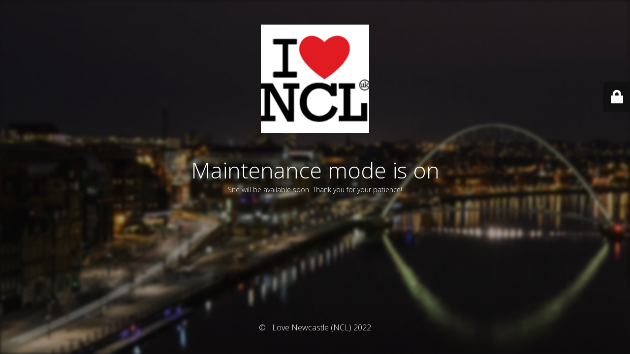

--- FILE ---
content_type: text/html; charset=UTF-8
request_url: https://www.ilovenewcastle.com/new-exhibition-explores-worlds-human-rights-champions/
body_size: 7385
content:
<!DOCTYPE html>
<html lang="en-GB">
<head>
	<meta charset="UTF-8" />
	<title>Site is undergoing maintenance</title>	<link rel="icon" href="https://www.ilovenewcastle.com/wp-content/uploads/2016/09/cropped-ILOVENCL-LOGO--32x32.png" sizes="32x32" />
<link rel="icon" href="https://www.ilovenewcastle.com/wp-content/uploads/2016/09/cropped-ILOVENCL-LOGO--192x192.png" sizes="192x192" />
<link rel="apple-touch-icon" href="https://www.ilovenewcastle.com/wp-content/uploads/2016/09/cropped-ILOVENCL-LOGO--180x180.png" />
<meta name="msapplication-TileImage" content="https://www.ilovenewcastle.com/wp-content/uploads/2016/09/cropped-ILOVENCL-LOGO--270x270.png" />
	<meta name="viewport" content="width=device-width, maximum-scale=1, initial-scale=1, minimum-scale=1">
	<meta name="description" content="Newcastle news and lifestyle guide for people who love the city"/>
	<meta http-equiv="X-UA-Compatible" content="" />
	<meta property="og:site_name" content="I Love Newcastle (NCL) - Newcastle news and lifestyle guide for people who love the city"/>
	<meta property="og:title" content="Site is undergoing maintenance"/>
	<meta property="og:type" content="Maintenance"/>
	<meta property="og:url" content="https://www.ilovenewcastle.com"/>
	<meta property="og:description" content="Site will be available soon. Thank you for your patience!"/>
				<meta property="og:image" content="https://www.ilovenewcastle.com/wp-content/uploads/2016/09/ILOVENCL-LOGO-.png" />
			<meta property="og:image:url" content="https://www.ilovenewcastle.com/wp-content/uploads/2016/09/ILOVENCL-LOGO-.png"/>
			<meta property="og:image:secure_url" content="https://www.ilovenewcastle.com/wp-content/uploads/2016/09/ILOVENCL-LOGO-.png"/>
			<meta property="og:image:type" content="png"/>
			<link rel="profile" href="https://gmpg.org/xfn/11" />
	<link rel="pingback" href="https://www.ilovenewcastle.com/xmlrpc.php" />
	<link rel='stylesheet' id='mtnc-style-css'  href='https://www.ilovenewcastle.com/wp-content/plugins/maintenance/load/css/style.css?ver=1663679869' type='text/css' media='all' />
<link rel='stylesheet' id='mtnc-fonts-css'  href='https://www.ilovenewcastle.com/wp-content/plugins/maintenance/load/css/fonts.css?ver=1663679869' type='text/css' media='all' />
<style type="text/css">body {background-color: #111111}.preloader {background-color: #111111}.bg-img img, .bg-img source{-webkit-filter: blur(3px);-moz-filter: blur(3px);-o-filter: blur(3px);-ms-filter: blur(3px);filter:blur(3px);filter:progid:DXImageTransform.Microsoft.Blur(PixelRadius=3, enabled='true');}body {font-family: Open Sans; }.site-title, .preloader i, .login-form, .login-form a.lost-pass, .btn-open-login-form, .site-content, .user-content-wrapper, .user-content, footer, .maintenance a{color: #ffffff;} a.close-user-content, #mailchimp-box form input[type="submit"], .login-form input#submit.button  {border-color:#ffffff} input[type="submit"]:hover{background-color:#ffffff} input:-webkit-autofill, input:-webkit-autofill:focus{-webkit-text-fill-color:#ffffff} body &gt; .login-form-container{background-color:#111111}.btn-open-login-form{background-color:#111111}input:-webkit-autofill, input:-webkit-autofill:focus{-webkit-box-shadow:0 0 0 50px #111111 inset}input[type='submit']:hover{color:#111111} #custom-subscribe #submit-subscribe:before{background-color:#111111} </style>		<!--[if IE]>
	<style type="text/css">

	</style>
	<script type="text/javascript" src="https://www.ilovenewcastle.com/wp-content/plugins/maintenance/load/js/jquery.backstretch.min.js"></script>
	<![endif]-->
	<link rel="stylesheet" href="https://fonts.googleapis.com/css?family=Open%20Sans:300,300italic,regular,italic,600,600italic,700,700italic,800,800italic:300"></head>

<body data-rsssl=1 class="maintenance ">

<div class="main-container">
	<div class="preloader"><i class="fi-widget" aria-hidden="true"></i></div>	<div id="wrapper">
		<div class="center logotype">
			<header>
				        <div class="logo-box" rel="home">
            <img src="https://www.ilovenewcastle.com/wp-content/uploads/2016/09/ILOVENCL-LOGO-.png" srcset="https://www.ilovenewcastle.com/wp-content/uploads/2016/09/ILOVENCL-LOGO-.png 2x" width="220"  alt="logo">
        </div>
    			</header>
		</div>
		<div id="content" class="site-content">
			<div class="center">
                <h2 class="heading font-center" style="font-weight:300;font-style:normal">Maintenance mode is on</h2><div class="description" style="font-weight:300;font-style:normal"><p>Site will be available soon. Thank you for your patience!</p>
</div>			</div>
		</div>
	</div> <!-- end wrapper -->
	<footer>
		<div class="center">
			<div style="font-weight:300;font-style:normal">© I Love Newcastle (NCL) 2022</div>		</div>
	</footer>
					<picture class="bg-img">
						<img src="https://www.ilovenewcastle.com/wp-content/uploads/2022/09/newcastle-quayside-at-night-scaled.jpg">
		</picture>
	</div>

	<div class="login-form-container">
		<input type="hidden" id="mtnc_login_check" name="mtnc_login_check" value="68b2cb59de" /><input type="hidden" name="_wp_http_referer" value="/new-exhibition-explores-worlds-human-rights-champions/" /><form id="login-form" class="login-form" method="post"><label>User Login</label><span class="login-error"></span><span class="licon user-icon"><input type="text" name="log" id="log" value="" size="20" class="input username" placeholder="Username" /></span><span class="picon pass-icon"><input type="password" name="pwd" id="login_password" value="" size="20" class="input password" placeholder="Password" /></span><a class="lost-pass" href="https://www.ilovenewcastle.com/wp-login.php?action=lostpassword">Lost Password</a><input type="submit" class="button" name="submit" id="submit" value="Login" /><input type="hidden" name="is_custom_login" value="1" /><input type="hidden" id="mtnc_login_check" name="mtnc_login_check" value="68b2cb59de" /><input type="hidden" name="_wp_http_referer" value="/new-exhibition-explores-worlds-human-rights-champions/" /></form>		    <div id="btn-open-login-form" class="btn-open-login-form">
        <i class="fi-lock"></i>

    </div>
    <div id="btn-sound" class="btn-open-login-form sound">
        <i id="value_botton" class="fa fa-volume-off" aria-hidden="true"></i>
    </div>
    	</div>
<!--[if lte IE 10]>
<script type='text/javascript' src='https://www.ilovenewcastle.com/wp-includes/js/jquery/jquery.min.js?ver=231647abb0185a23bfa9529aec495d23' id='jquery_ie-js'></script>
<![endif]-->
<!--[if !IE]><!--><script type='text/javascript' src='https://www.ilovenewcastle.com/wp-includes/js/jquery/jquery.min.js?ver=3.6.0' id='jquery-core-js'></script>
<script type='text/javascript' src='https://www.ilovenewcastle.com/wp-includes/js/jquery/jquery-migrate.min.js?ver=3.3.2' id='jquery-migrate-js'></script>
<!--<![endif]--><script type='text/javascript' id='_frontend-js-extra'>
/* <![CDATA[ */
var mtnc_front_options = {"body_bg":"https:\/\/www.ilovenewcastle.com\/wp-content\/uploads\/2022\/09\/newcastle-quayside-at-night-scaled.jpg","gallery_array":[],"blur_intensity":"3","font_link":["Open Sans:300,300italic,regular,italic,600,600italic,700,700italic,800,800italic:300"]};
/* ]]> */
</script>
<script type='text/javascript' src='https://www.ilovenewcastle.com/wp-content/plugins/maintenance/load/js/jquery.frontend.js?ver=1663679869' id='_frontend-js'></script>

</body>
</html>
